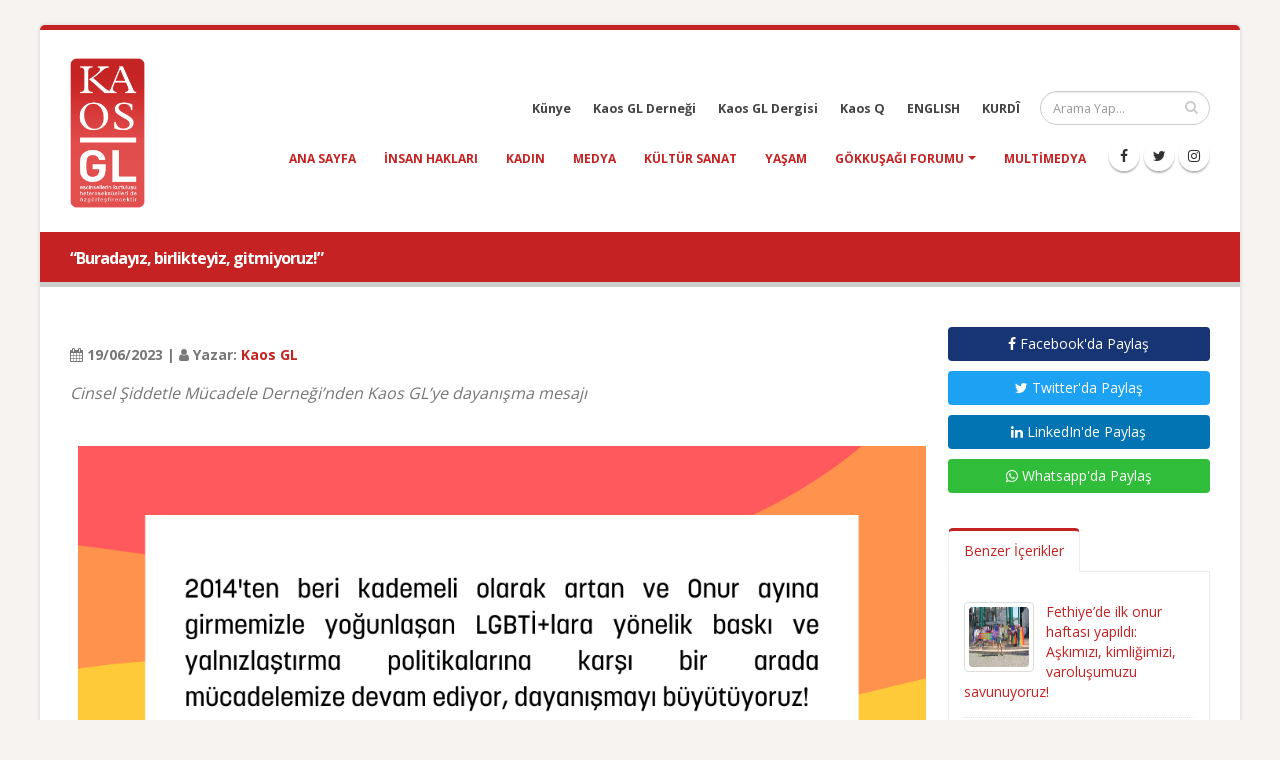

--- FILE ---
content_type: text/html; charset=UTF-8
request_url: https://kaosgl.org/haber/buradayiz-birlikteyiz-gitmiyoruz
body_size: 6006
content:
<!DOCTYPE html>
<html lang="tr" class="boxed">
	<head>
		<base href="https://kaosgl.org/">
		<meta charset="utf-8" />
	<meta http-equiv="X-UA-Compatible" content="IE=edge">
	<meta name="viewport" content="width=device-width,initial-scale=1.0,maximum-scale=1" />
	<meta name="robots" content="index, follow" />
	<meta http-equiv="Content-Language" content="tr-TR" />
	<meta name="content-language" content="tr-TR" />
	<meta name="title" content="“Buradayız, birlikteyiz, gitmiyoruz!”" />
	<meta name="description" content="Cinsel Şiddetle Mücadele Derneği’nden Kaos GL’ye dayanışma mesajı" />
	<meta name="keywords" content="kaos gl haber" />
	<meta name="author" content="Kaos GL - LGBTİ+ Haber Portalı" />
	<meta name="owner" content="Kaos GL - LGBTİ+ Haber Portalı" />
	<meta name="generator" content="Kaos GL - LGBTİ+ Haber Portalı" />
	<meta property="og:locale" content="tr_TR" />
	<meta property="og:type" content="website" />
	<meta name="og:title" content="“Buradayız, birlikteyiz, gitmiyoruz!”"/>
	<meta name="og:url" content="https://kaosgl.org/haber/buradayiz-birlikteyiz-gitmiyoruz"/>
	<meta name="og:image" content="https://kaosgl.org/img/galeri/haberler/buradayiz-birlikteyiz-gitmiyoruz.jpg"/>
	<meta name="og:site_name" content="Kaos GL - LGBTİ+ Haber Portalı"/>
	<meta name="og:description" content="Cinsel Şiddetle Mücadele Derneği’nden Kaos GL’ye dayanışma mesajı"/>
	<meta name="twitter:card" content="summary" />
	<meta name="twitter:description" content="Cinsel Şiddetle Mücadele Derneği’nden Kaos GL’ye dayanışma mesajı" />
	<meta name="twitter:title" content="“Buradayız, birlikteyiz, gitmiyoruz!”" />
	<meta name="twitter:creator" content="@KaosGL" />
	<meta name="apple-mobile-web-app-title" content="KAOSGL.org">
	<title>“Buradayız, birlikteyiz, gitmiyoruz!”</title>
	<link rel="apple-touch-icon" sizes="76x76" href="img/kaosgl/apple-touch-icon-76x76.png">
	<link rel="apple-touch-icon" sizes="120x120" href="img/kaosgl/apple-touch-icon-120x120.png">
	<link rel="apple-touch-icon" sizes="144x144" href="img/kaosgl/apple-touch-icon-144x144.png">
	<link rel="apple-touch-icon" sizes="152x152" href="img/kaosgl/apple-touch-icon-152x152.png">
	<link rel="apple-touch-icon" sizes="180x180" href="img/kaosgl/apple-touch-icon-180x180.png">
	<link rel="icon" type="image/png" href="img/kaosgl/favicon-16x16.png" sizes="16x16">
	<link rel="icon" type="image/png" href="img/kaosgl/favicon-32x32.png" sizes="32x32">
	<link rel="icon" type="image/png" href="img/kaosgl/favicon-96x96.png" sizes="96x96">
	<link rel="icon" type="image/png" href="img/kaosgl/favicon-192x192.png" sizes="192x192">
	<link rel="icon" type="image/png" href="img/kaosgl/favicon-194x194.png" sizes="194x194">
	<link rel="canonical" href="https://kaosgl.org/haber/buradayiz-birlikteyiz-gitmiyoruz" />		<link href="https://fonts.googleapis.com/css?family=Open+Sans:300,400,600,700,800%7CShadows+Into+Light" rel="stylesheet" type="text/css">
		<link rel="stylesheet" href="vendor/bootstrap/css/bootstrap.min.css">
		<link rel="stylesheet" href="vendor/font-awesome/css/font-awesome.min.css">
		<link rel="stylesheet" href="vendor/animate/animate.min.css">
		<link rel="stylesheet" href="vendor/simple-line-icons/css/simple-line-icons.min.css">
		<link rel="stylesheet" href="vendor/owl.carousel/assets/owl.carousel.min.css">
		<link rel="stylesheet" href="vendor/owl.carousel/assets/owl.theme.default.min.css">
		<link rel="stylesheet" href="vendor/magnific-popup/magnific-popup.min.css">
		<link rel="stylesheet" href="css/theme.css">
		<link rel="stylesheet" href="css/theme-elements.css">
		<link rel="stylesheet" href="css/theme-blog.css">
		<link rel="stylesheet" href="css/theme-shop.css">
		<link rel="stylesheet" href="vendor/rs-plugin/css/settings.css">
		<link rel="stylesheet" href="vendor/rs-plugin/css/layers.css">
		<link rel="stylesheet" href="vendor/rs-plugin/css/navigation.css">
		<link rel="stylesheet" href="vendor/circle-flip-slideshow/css/component.css">
		<link rel="stylesheet" href="css/skins/default.css">
		<link rel="stylesheet" href="css/custom.css">
		<script src="vendor/modernizr/modernizr.min.js"></script>
		<!-- Global site tag (gtag.js) - Google Analytics -->
<script async src="https://www.googletagmanager.com/gtag/js?id=UA-87899243-2"></script>
<script>
  window.dataLayer = window.dataLayer || [];
  function gtag(){dataLayer.push(arguments);}
  gtag('js', new Date());

  gtag('config', 'UA-87899243-2');
</script>
<!-- Google tag (gtag.js) -->
<script async src="https://www.googletagmanager.com/gtag/js?id=AW-866949924"></script>
<script> window.dataLayer = window.dataLayer || []; function gtag(){dataLayer.push(arguments);} gtag('js', new Date()); gtag('config', 'AW-866949924'); </script>	</head>
	<body>
		<div class="body">
			<header id="header" data-plugin-options="{'stickyEnabled': true, 'stickyEnableOnBoxed': true, 'stickyEnableOnMobile': true, 'stickyChangeLogoWrapper': false, 'stickyStartAt': 1, 'stickySetTop': '0', 'stickyChangeLogo': true}">
    <div class="header-body">
        <div class="header-container container">
            <div class="header-row">
                <div class="header-column">
                    <div class="header-logo">
                        <a href="https://kaosgl.org/" title="Kaos GL - LGBTİ+ Haber Portalı">
                            <img alt="Kaos GL - LGBTİ+ Haber Portalı Logo" width="75" height="150" data-sticky-width="45" data-sticky-height="82" data-sticky-top="0" src="img/kaosgl/kaosgl-logo.png">
                        </a>
                    </div>
                </div>
                <div class="header-column">
                    <div class="header-row">
                        <div class="header-search">
                            <form id="searchForm" action="https://kaosgl.org/arama-sonucu" method="get">
                                <div class="input-group">
                                    <input type="text" class="form-control" name="q" id="q" placeholder="Arama Yap..." required>
                                    <span class="input-group-btn">
                                        <button class="btn btn-default" type="submit"><i class="fa fa-search"></i></button>
                                    </span>
                                </div>
                            </form>
                        </div>
                        <nav class="header-nav-top">
                            <ul class="nav nav-pills nav-pills-mobile">
                                <li class="hidden-xs">
                                    <a href="https://kaosgl.org/kunye" title="Künye">Künye</a>
                                </li>
                                <li class="hidden-xs">
                                    <a href="http://kaosgldernegi.org" target="_blank" title="Kaos GL Derneği">Kaos GL Derneği</a>
                                </li>
                                <li class="hidden-xs">
                                    <a href="http://www.kaosgldergi.com" target="_blank" title="Kaos GL Dergisi">Kaos GL Dergisi</a>
                                </li>
                                <li class="hidden-xs">
                                    <a href="http://www.kaos-q.com/" target="_blank" title="Kaos Q">Kaos Q</a>
                                </li>
                                <li class="hidden-xs">
                                    <a href="https://kaosgl.org/en/">ENGLISH</a>
                                </li>
                                <li class="hidden-xs">
                                    <a href="https://kaosgl.org/ku/">KURDÎ</a>
                                </li>
                            </ul>
                        </nav>
                    </div>
                    <div class="header-row">
                        <div class="header-nav">
                            <button class="btn header-btn-collapse-nav" data-toggle="collapse" data-target=".header-nav-main">
                                <i class="fa fa-bars"></i>
                            </button>
                            <ul class="header-social-icons social-icons hidden-xs">
                                <li class="social-icons-facebook"><a href="https://www.facebook.com/KaosGL94" target="_blank" title="KAOS GL Facebook"><i class="fa fa-facebook"></i></a></li>
                                <li class="social-icons-twitter"><a href="https://x.com/kaosglorg" target="_blank" title="KAOS GL Twitter"><i class="fa fa-twitter"></i></a></li>
                                <li class="social-icons-instagram"><a href="https://www.instagram.com/kaosgl/" target="_blank" title="KAOS GL Instagram"><i class="fa fa-instagram"></i></a></li>
                            </ul>
                            <div class="header-nav-main header-nav-main-effect-1 header-nav-main-sub-effect-1 collapse">
                                <nav>
                                    <ul class="nav nav-pills" id="mainNav">
                                        <li class=""><a href="https://kaosgl.org/" title="Kaos GL - LGBTİ+ Haber Portalı">Ana Sayfa</a></li>
                                        <li class=""><a href="https://kaosgl.org/haberler/insan-haklari" title="Insan Hakları">insan hakları</a></li><li class=""><a href="https://kaosgl.org/haberler/kadin" title="Kadın">kadın</a></li><li class=""><a href="https://kaosgl.org/haberler/medya" title="Medya">medya</a></li><li class=""><a href="https://kaosgl.org/haberler/kultur-sanat" title="Kültür Sanat">kültür sanat</a></li><li class=""><a href="https://kaosgl.org/haberler/yasam" title="Yaşam">yaşam</a></li>                                        <li class="dropdown">
                                            <a class="dropdown-toggle" href="https://kaosgl.org/gokkusagi-forumu" title="Gökkuşağı Forumu">
                                                Gökkuşağı Forumu
                                            <i class="fa fa-caret-down"></i></a>
                                            <ul class="dropdown-menu">
                                                <li><a href="https://kaosgl.org/yazarlar" title="Yazarlar" class="bold">Yazarlar</a></li>
                                            </ul>
                                        </li>
                                        <li class=""><a href="https://kaosgl.org/multimedya" title="Multimedya">Multimedya</a></li>
                                        <li class="hidden-sm hidden-md hidden-lg"><a href="http://kaosgldernegi.org" target="_blank" title="Kaos GL Derneği">Kaos GL Derneği</a></li>
                                        <li class="hidden-sm hidden-md hidden-lg"><a href="http://www.kaosgldergi.com" target="_blank" title="Kaos GL Dergisi">Kaos GL Dergisi</a></li>
                                        <li class="hidden-sm hidden-md hidden-lg"><a href="http://www.kaos-q.com/" target="_blank" title="Kaos Q">Kaos Q</a></li>
                                        <li class="hidden-sm hidden-md hidden-lg"><a href="https://kaosgl.org/ku/">KURDÎ</a></li>
                                    </ul>
                                </nav>
                            </div>
                        </div>
                        <nav class="header-nav-top">
                            <ul class="nav nav-pills nav-pills-mobile">
                                <li class="hidden-sm hidden-md hidden-lg">
                                    <a href="https://kaosgl.org/en/">ENGLISH</a>
                                </li>
                                <li class="hidden-sm hidden-md hidden-lg">
                                    <a href="http://www.kaosgldergi.com" target="_blank" title="Kaos GL Dergisi">Kaos GL Dergisi</a>
                                </li>
                                <li class="hidden-sm hidden-md hidden-lg">
                                    <a href="https://kaosgl.org/kunye" title="Künye">Künye</a>
                                </li>
                            </ul>
                        </nav>
                    </div>
                </div>
            </div>
        </div>
    </div>
</header>
<div style="background-color: #c52323;height: 5px;"></div>			<div role="main" class="main">
				<section class="page-header page-header-modern bg-color-primary page-header-sm">
					<div class="container">
						<div class="row">
							<div class="col-md-12 order-2 order-md-1 align-self-center p-static">
								<h1 class="font-16 bold">“Buradayız, birlikteyiz, gitmiyoruz!”</h1>
							</div>
						</div>
					</div>
				</section>
				<div class="container">

					<div class="row">
						<div class="col-md-9">
							<div class="blog-posts single-post">
								<article class="post blog-single-post">
									<div class="post-content">
										<span><br><b><i class="fa fa-calendar"></i> 19/06/2023 | <i class="fa fa-user"></i> Yazar: <a href="https://kaosgl.org/yazarlar/kaos-gl-5d5e5eaf98655" title="Kaos GL">Kaos GL</a></b></span>
										
										<p class="xxs-pt"><em class="font-16">Cinsel Şiddetle Mücadele Derneği’nden Kaos GL’ye dayanışma mesajı</em></p>
																					<img class="fullwidth xxs-py" src="img/galeri/haberler/buradayiz-birlikteyiz-gitmiyoruz.jpg" alt="“Buradayız, birlikteyiz, gitmiyoruz!” Kaos GL - LGBTİ+ Haber Portalı">
																				<p><i>Onur Ayı’nın gelmesiyle birlikte LGBTİ+ etkinliklerine yasaklar, polis saldırısı ve gözaltılar başladı. KaosGL.org olarak, hak mücadelesinde yer alan kişi ve kurumlara Onur Ayı’nda LGBTİ+’larla dayanışma çağrısı yaptık. Çağrımıza kulak verenlerin mesajlarını paylaşıyoruz…</i><br></p><h3><b>Cinsel Şiddetle Mücadele Derneği</b></h3><p>2014'ten beri kademeli olarak artan ve Onur ayına girmemizle yoğunlaşan LGBTİ+lara yönelik baskı ve yalnızlaştırma politikalarına karşı bir arada mücadelemize devam ediyor, dayanışmayı büyütüyoruz!</p><p>LGBTİ+ hakları insan haklarıdır. Onur ayında ve her gün, devlet ve kamu kurumlarının LGBTİ+ların protesto ve örgütlenme haklarını korumakla yükümlü olduğunu hatırlatmaya devam edeceğiz.</p><p>Şiddet, baskı, yasaklar, nefret söylemleri ve haklarımızın gasp edilmesi karşısında buradayız, birlikteyiz, gitmiyoruz!</p><p><b><a href="https://kaosgl.org/haber/genc-dusunce-enstitusu-esitlik-icin-birlikteyiz">TIKLAYIN - Genç Düşünce Enstitüsü: Eşitlik için birlikteyiz!</a></b></p><p><b><a href="https://kaosgl.org/haber/lgbti-larin-karsi-karsiya-kaldigi-esitsizliklerin-gorunur-olmasi-icin-tum-ozgur-medya-kuruluslarini-sorumluluk-almaya-davet-ediyorum">TIKLAYIN - “LGBTİ+’ların karşı karşıya kaldığı eşitsizliklerin görünür olması için tüm özgür medya kuruluşlarını sorumluluk almaya davet ediyorum”</a></b></p><p><b><a href="https://kaosgl.org/haber/ihd-ankara-kadin-komisyonu-ask-ozgurlugun-ta-kendisidir">TIKLAYIN - İHD Ankara Kadın Komisyonu: Aşk, özgürlüğün ta kendisidir!</a></b></p><p><b><a href="https://kaosgl.org/haber/sivil-alan-arastirmalari-dernegi-nefrete-inat-kampusteyiz-askim">TIKLAYIN - Sivil Alan Araştırmaları Derneği: Nefrete inat kampüsteyiz aşkım!</a></b></p><p><b><a href="https://kaosgl.org/haber/pozitif-iz-onur-ayi-kutlu-olsun">TIKLAYIN - Pozitif-iz: Onur Ayı kutlu olsun!</a></b></p><p><b><a href="https://kaosgl.org/haber/judith-butler-queer-sohbetler-e-katildi-ihtiyacimiz-ittifaklarin-genisletilmesi">TIKLAYIN - Judith Butler, Queer Sohbetler’e katıldı: İhtiyacımız ittifakların genişletilmesi</a></b></p><p><b><a href="https://kaosgl.org/haber/154-gazeteci-daha-fazla-lgbti-lara-siddet-ve-yasak-haberi-yazmak-istemiyoruz">TIKLAYIN - 154 gazeteci: Daha fazla LGBTİ+’lara şiddet ve yasak haberi yazmak istemiyoruz!</a></b></p><p><b><a href="https://kaosgl.org/haber/lgbti-larin-esitlik-mucadelelerine-destek-vermek-ve-hep-birlikte-yurumek-buradan-tek-cikis-yolumuz">TIKLAYIN - “LGBTİ+’ların eşitlik mücadelelerine destek vermek ve hep birlikte yürümek buradan tek çıkış yolumuz”</a></b></p><p><b><a href="https://kaosgl.org/haber/cinsiyet-ve-cinsel-yonelim-temelli-ayrimcilik-siyasal-katilimi-engeller-ve-bu-engellemelere-karsi-durmaliyiz">TIKLAYIN - “Cinsiyet ve cinsel yönelim temelli ayrımcılık, siyasal katılımı engeller ve bu engellemelere karşı durmalıyız”</a></b></p><p><b><a href="https://kaosgl.org/haber/kalemimizi-lgbti-larin-kazanilmis-haklari-icin-oynatmaya-devam-edecegiz">TIKLAYIN - “Kalemimizi LGBTİ+’ların kazanılmış hakları için oynatmaya devam edeceğiz”</a></b></p><p><b><a href="https://kaosgl.org/haber/yasasin-onur-ayi-ozgurluk-ruhu">TIKLAYIN - “Yaşasın Onur Ayı özgürlük ruhu!”</a></b></p><p><b><a href="https://kaosgl.org/haber/iki-gozumuzun-cicegi-onur-ayimiz-kutlu-olsun">TIKLAYIN - “İki gözümüzün çiçeği Onur Ayımız kutlu olsun!”</a></b></p><p><b><a href="https://kaosgl.org/haber/onur-ayi-yasaklanamaz">TIKLAYIN - “Onur ayı yasaklanamaz”</a></b></p><p><b><a href="https://kaosgl.org/haber/siddete-karsi-birlikte-direnmeye-devam-edecegiz">TIKLAYIN - “Şiddete karşı birlikte direnmeye devam edeceğiz”</a></b></p><p><b><a href="https://kaosgl.org/haber/arzularimiz-asklarimiz-onurumuzdur">TIKLAYIN - “Arzularımız, aşklarımız onurumuzdur”</a></b></p><p><b><a href="https://kaosgl.org/haber/yeryuzunun-askin-yuzu-olmasina-gerek-yok-opucuklerimiz-yeter">TIKLAYIN - “Yeryüzünün aşkın yüzü olmasına gerek yok, öpücüklerimiz yeter!”</a></b></p><p><b><a href="https://kaosgl.org/haber/dayanismamiz-yasaklarinizdan-daha-guclu">TIKLAYIN - “Dayanışmamız yasaklarınızdan daha güçlü”</a></b></p><p><b><a href="https://kaosgl.org/haber/var-olma-mucadelesinde-birlikteyiz">TIKLAYIN - “Var olma mücadelesinde birlikteyiz”</a></b></p><p><b><a href="https://kaosgl.org/haber/isci-sinifinin-kurtulusu-ile-lgbti-larin-kurtulusu-ortaktir">TIKLAYIN - “İşçi sınıfının kurtuluşu ile LGBTİ+’ların kurtuluşu ortaktır”</a></b></p>																														<span class="xs-pt"><br><b><i class="fa fa-tag"></i> Etiketler:</b>
											<a href="https://kaosgl.org/haberler/kadin" title="kadın">kadın</a>, <a href="https://kaosgl.org/haberler/dayanisma-mesaji" title="dayanışma mesajı">dayanışma mesajı</a>										</span>
									</div>
								</article>
							</div>
							<div class="col-md-12"><a href="https://tr.surveymonkey.com/r/ISTIHDAMDALGBTIARTI2025" title="İstihdam Araştırması 2024" target="_blank"><img src="img/banner/Özel sektör ve kamu Çalışanı lgbtİ+’lar kopyası kopyası.jpg" class="fullwidth xxs-pt" alt=İstihdam Araştırması 2024></a></div>						</div>

						<div class="col-md-3">
							<aside class="sidebar">
								<a rel="nofollow" target="_blank" href="https://www.facebook.com/sharer.php?u=https://kaosgl.org/haber/buradayiz-birlikteyiz-gitmiyoruz" class="mb-xs mt-xs mr-xs btn fullwidth facebook-btn"><i class="fa fa-facebook"></i> Facebook'da Paylaş</a>
								<a rel="nofollow" target="_blank" href="https://twitter.com/share?url=https://kaosgl.org/haber/buradayiz-birlikteyiz-gitmiyoruz&amp;text=“Buradayız, birlikteyiz, gitmiyoruz!”" class="mb-xs mt-xs mr-xs btn fullwidth twitter-btn"><i class="fa fa-twitter"></i> Twitter'da Paylaş</a>
								<a rel="nofollow" target="_blank" href="https://www.linkedin.com/shareArticle?mini=true&amp;url=https://kaosgl.org/haber/buradayiz-birlikteyiz-gitmiyoruz" class="mb-xs mt-xs mr-xs btn fullwidth linkedin-btn"><i class="fa fa-linkedin"></i> LinkedIn'de Paylaş</a>
								<a rel="nofollow" target="_blank" href="https://wa.me/?text=“Buradayız, birlikteyiz, gitmiyoruz!” https://kaosgl.org/haber/buradayiz-birlikteyiz-gitmiyoruz" class="mb-xs mt-xs mr-xs btn fullwidth whatsapp-btn hidden-xs hidden-sm"><i class="fa fa-whatsapp"></i> Whatsapp'da Paylaş</a>
								<a rel="nofollow" href="whatsapp://send?text=“Buradayız, birlikteyiz, gitmiyoruz!” https://kaosgl.org/haber/buradayiz-birlikteyiz-gitmiyoruz" class="mb-xs mt-xs mr-xs btn fullwidth btn-success hidden-md hidden-lg"><i class="fa fa-whatsapp"></i> Whatsapp'da Paylaş</a>
								<p id="newsId" class="hidden">37808</p>
								<div class="tabs mb-xlg xs-pt">
									<ul class="nav nav-tabs">
										<li class="active"><a href="#popularPosts" data-toggle="tab"> Benzer İçerikler</a></li>
									</ul>
									<div id="relatedNews" class="tab-content">
										<div class="tab-pane active" id="popularPosts">
											<ul id="load_data" class="simple-post-list">
												<li>
																		<div class="post-image">
																			<div class="img-thumbnail">
																				<a href="https://kaosgl.org/haber/fethiye-de-ilk-onur-haftasi-yapildi-askimizi-kimligimizi-varolusumuzu-savunuyoruz" title="Fethiye’de ilk onur haftası yapıldı: Aşkımızı, kimliğimizi, varoluşumuzu savunuyoruz!"><img src="img/galeri/haberler/fethiye-de-ilk-onur-haftasi-yapildi-askimizi-kimligimizi-varolusumuzu-savunuyoruz.jpg" alt="Fethiye’de ilk onur haftası yapıldı: Aşkımızı, kimliğimizi, varoluşumuzu savunuyoruz! | Kaos GL - LGBTİ+ Haber Portalı" width="60" height="60"></a>
																			</div>
																		</div>
																		<div class="post-info">
																			<a href="https://kaosgl.org/haber/fethiye-de-ilk-onur-haftasi-yapildi-askimizi-kimligimizi-varolusumuzu-savunuyoruz" title="Fethiye’de ilk onur haftası yapıldı: Aşkımızı, kimliğimizi, varoluşumuzu savunuyoruz!">Fethiye’de ilk onur haftası yapıldı: Aşkımızı, kimliğimizi, varoluşumuzu savunuyoruz!</a>
																			
																		</div>
																	</li><li>
																		<div class="post-image">
																			<div class="img-thumbnail">
																				<a href="https://kaosgl.org/haber/hepimiz-hedefteyiz-nefret-yasasina-karsi-bir-araya-geliyoruz-forumunun-ikinci-bulusmasi-gerceklesti" title="“Hepimiz Hedefteyiz: Nefret Yasasına Karşı Bir Araya Geliyoruz” forumunun ikinci buluşması gerçekleşti"><img src="img/galeri/haberler/hepimiz-hedefteyiz-nefret-yasasina-karsi-bir-araya-geliyoruz-forumunun-ikinci-bulusmasi-gerceklesti.jpg" alt="“Hepimiz Hedefteyiz: Nefret Yasasına Karşı Bir Araya Geliyoruz” forumunun ikinci buluşması gerçekleşti | Kaos GL - LGBTİ+ Haber Portalı" width="60" height="60"></a>
																			</div>
																		</div>
																		<div class="post-info">
																			<a href="https://kaosgl.org/haber/hepimiz-hedefteyiz-nefret-yasasina-karsi-bir-araya-geliyoruz-forumunun-ikinci-bulusmasi-gerceklesti" title="“Hepimiz Hedefteyiz: Nefret Yasasına Karşı Bir Araya Geliyoruz” forumunun ikinci buluşması gerçekleşti">“Hepimiz Hedefteyiz: Nefret Yasasına Karşı Bir Araya Geliyoruz” forumunun ikinci buluşması gerçekleşti</a>
																			
																		</div>
																	</li><li>
																		<div class="post-image">
																			<div class="img-thumbnail">
																				<a href="https://kaosgl.org/haber/queer-women-poets-2025-siir-ve-onur-yili-bulusmalarini-duzenliyor" title="Queer Women Poets, “2025 Şiir ve Onur Yılı” buluşmalarını düzenliyor"><img src="img/galeri/haberler/queer-women-poets-2025-siir-ve-onur-yili-bulusmalarini-duzenliyor.jpg" alt="Queer Women Poets, “2025 Şiir ve Onur Yılı” buluşmalarını düzenliyor | Kaos GL - LGBTİ+ Haber Portalı" width="60" height="60"></a>
																			</div>
																		</div>
																		<div class="post-info">
																			<a href="https://kaosgl.org/haber/queer-women-poets-2025-siir-ve-onur-yili-bulusmalarini-duzenliyor" title="Queer Women Poets, “2025 Şiir ve Onur Yılı” buluşmalarını düzenliyor">Queer Women Poets, “2025 Şiir ve Onur Yılı” buluşmalarını düzenliyor</a>
																			
																		</div>
																	</li>											</ul>
										</div>
									</div>
								</div>
							
							</aside>
						</div>
					</div>
				</div>
			</div>
 
			<footer id="footer">
    <div class="container">
        <div class="row">
            <div class="col-md-8">
                <h4>Site İçi Arama</h4>
                <p>Site içinde arama yapmak için aşağıda bulunan alan ile aramak istediğiniz kelimeyi yazıp ilgili içerikleri görebilirsiniz.</p>
                <form id="searchForm" action="https://kaosgl.org/arama-sonucu" method="get" novalidate="novalidate">
                    <div class="input-group">
                        <input type="text" class="form-control" name="q" id="q" placeholder="Arama Yap..." required="" aria-required="true">
                        <span class="input-group-btn">
                            <button class="btn btn-default" type="submit"><i class="fa fa-search"></i></button>
                        </span>
                    </div>
                </form>
            </div>
            <div class="col-md-4 text-center">
                <h4>Sosyal Medya</h4>
                <ul class="social-icons text-center">
                    <li class="social-icons-facebook"><a href="https://www.facebook.com/KaosGL94" target="_blank" title="KAOS GL Facebook"><i class="fa fa-facebook"></i></a></li>
                    <li class="social-icons-twitter"><a href="https://x.com/kaosglorg" target="_blank" title="KAOS GL Twitter"><i class="fa fa-twitter"></i></a></li>
                    <li class="social-icons-instagram"><a href="https://www.instagram.com/kaosgl/" target="_blank" title="KAOS GL Instagram"><i class="fa fa-instagram"></i></a></li>
                </ul>
            </div>
<!--            <div class="col-md-12 text-center">-->
<!--                <p class="v-center xs-pt"><img src="img/index/sweden.png" width="50" alt="İsveç Uluslararası Kalkınma ve İşbirliği Kurumu SIDA Logo"> kaosGL.org sitesi, Gökkuşağı Projesi kapsamında, İsveç Uluslararası Kalkınma ve İşbirliği Kurumu SIDA tarafından desteklenmektedir.</p>-->
<!--                --><!--                    <h1 class="text-white font-14 bold">--><!--</h1>-->
<!--                --><!--            </div>-->
        </div>
    </div>
    <div class="footer-copyright">
        <div class="container">
            <div class="row">
                <div class="col-md-9">
                    <p><b class="color-normal">© <em>2026 Kaos GL - LGBTİ+ Haber Portalı</em> | Tüm Hakları Saklıdır.</p>
                </div>
                <div class="col-md-3">
                    <nav id="sub-menu">
                        <ul>
                            <a href="https://www.algorit.com.tr" target="_blank" title="Web Tasarım"><img width="100" height="28" src="https://www.algorit.com.tr/web/algorit-bilisim-ve-danismanlik.png" alt="Web Tasarım | ALGORİT Bilişim &amp; Danışmanlık"></a>
                        </ul>
                    </nav>
                </div>
            </div>
        </div>
    </div>
</footer>		</div>
		<script src="vendor/jquery/jquery.min.js"></script>
		<script src="vendor/jquery.appear/jquery.appear.min.js"></script>
		<script src="vendor/jquery.easing/jquery.easing.min.js"></script>
		<script src="vendor/jquery-cookie/jquery-cookie.min.js"></script>
		<script src="vendor/bootstrap/js/bootstrap.min.js"></script>
		<script src="vendor/common/common.min.js"></script>
		<script src="vendor/jquery.validation/jquery.validation.min.js"></script>
		<script src="vendor/jquery.easy-pie-chart/jquery.easy-pie-chart.min.js"></script>
		<script src="vendor/jquery.gmap/jquery.gmap.min.js"></script>
		<script src="vendor/jquery.lazyload/jquery.lazyload.min.js"></script>
		<script src="vendor/isotope/jquery.isotope.min.js"></script>
		<script src="vendor/owl.carousel/owl.carousel.min.js"></script>
		<script src="vendor/magnific-popup/jquery.magnific-popup.min.js"></script>
		<script src="vendor/vide/vide.min.js"></script>
		<script src="js/theme.js"></script>
		<script src="vendor/rs-plugin/js/jquery.themepunch.tools.min.js"></script>
		<script src="vendor/rs-plugin/js/jquery.themepunch.revolution.min.js"></script>
		<script src="vendor/circle-flip-slideshow/js/jquery.flipshow.min.js"></script>
		<script src="js/views/view.home.js"></script>
		<script src="js/custom.js"></script>
		<script src="js/theme.init.js"></script>
		<script src="js/examples/examples.lightboxes.js"></script>
	</body>
</html>